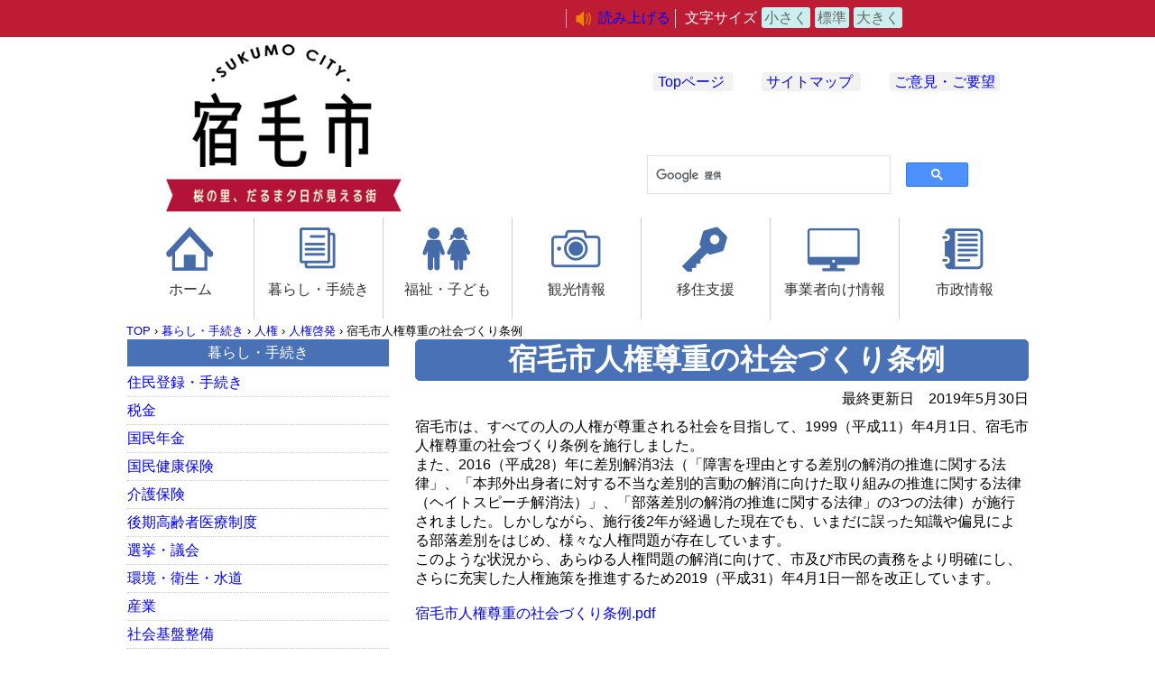

--- FILE ---
content_type: text/html
request_url: https://www.city.sukumo.kochi.jp/docs-19/jourei.html
body_size: 5833
content:
<!doctype html>
<html lang="ja">

<head>
<meta charset="UTF-8" />
<title>宿毛市人権尊重の社会づくり条例 -  宿毛市</title>
<link rel="stylesheet" media="all" href="/assets/cms/public.css" />
<script src="/assets/cms/compat.js"></script>
<script src="/assets/cms/public.js"></script>
<script>
//<![CDATA[

  SS.config = {"site_url":"/","kana_url":"/kana/","translate_url":"/translate/","theme":{"white":{"css_path":null,"name":"白","font_color":null,"background_color":null},"blue":{"css_path":null,"name":"青","font_color":"#FFFFFF","background_color":"#0066CC"},"black":{"css_path":"/css/black.css","name":"黒","font_color":null,"background_color":null}},"recommend":{"receiver_url":"https://www.city.sukumo.kochi.jp/.s1/recommend/history/receiver.json","params":{"path":"/docs-19/jourei.html","target_class":"Article::Page","target_id":14629}}};

//]]>
</script><meta name="keywords" content="記事（人権推進課）" />

<!-- Global site tag (gtag.js) - Google Analytics -->
<script async src="https://www.googletagmanager.com/gtag/js?id=UA-116661589-1"></script>
<script>
  window.dataLayer = window.dataLayer || [];
  function gtag(){dataLayer.push(arguments);}
  gtag('js', new Date());

  gtag('config', 'UA-116661589-1');
</script>
<meta http-equiv="Content-Type" content="text/html; charset=UTF-8">
<meta http-equiv="Content-Style-Type" content="text/css">
<meta name="viewport" content="width=device-width">
<!-- <link rel="stylesheet" href="/css/style.css" media="all" /> -->
<link rel="stylesheet" href="/css/stylesheet_all.css" type="text/css">
<link rel="stylesheet" href="/css/stylesheet_kurashi.css" type="text/css">
<link rel="stylesheet" href="/css/stylesheet_kiji.css" type="text/css">
<link rel="stylesheet" href="/css/tools.css" type="text/css">

<title>宿毛市公式サイト</title>
<script src="/js/top.js" type="text/javascript"></script>
<script src="/js/print.js"></script>
<script src="/js/common.js"></script>
<script type="text/javascript">
$(function(){
	$("dd.accordion:not(:first)").after().hide();
	$("dt.accordion").click(function(){
		$(this).next().slideToggle();
	});
	$("dd.accordion .close").click(function(){
		$(this).parent().slideToggle();
	});
});
</script>




</head>

<body id="body--docs-19-jourei" class="body--docs-19">
  <div class="box_header">
  <div class="box_header_01">
    <div id="tool">
      <nav>
        <div class="tools">
            <p id="ss-voice">読み上げる</p>
            <!--<p id="theme">背景色<span id="ss-theme"><a href="#" class="white">白</a><a href="#" class="blue">青</a><a href="#" class="black">黒</a></span></p>-->
            <p id="size">文字サイズ<span id="ss-small">小さく</span><span id="ss-medium">標準</span><span id="ss-large">大きく</span></p>
            <p id="google_translate_element"></p>
        </div>
        <script type="text/javascript">
          function googleTranslateElementInit() {
            new google.translate.TranslateElement({pageLanguage: 'ja', includedLanguages: 'en,ko,zh-CN,zh-TW', layout: google.translate.TranslateElement.InlineLayout.SIMPLE}, 'google_translate_element');
          }
        </script>
        <script type="text/javascript" src="//translate.google.com/translate_a/element.js?cb=googleTranslateElementInit"></script>
      </nav>
    </div>
  </div>
  <div style="clear : both;"></div>
</div>
  <div class="box_all">
    <div class="box_title">
    <div class="box_title_01"><a href="/kurashi.html"><img src="/img/top/sukumo_2018.png" width="280" height="200" alt="宿毛市" title="宿毛市"></a></div>
    <div class="box_title_02">
      <div class="box_top_meun01">
        <ul class="header_top">
          <li><a href="/index.html">Topページ</a>
          <li><a href="/sitemap/">サイトマップ</a>
          <li><a href="/docs-05/p0101240601.html">ご意見・ご要望</a>
        </ul>
      </div>
      <div class="box_search">
        <script>
          (function() {
            var cx = '015918821449264113782:volnpn7wc_s';
            var gcse = document.createElement('script');
            gcse.type = 'text/javascript';
            gcse.async = true;
            gcse.src = 'https://cse.google.com/cse.js?cx=' + cx;
            var s = document.getElementsByTagName('script')[0];
            s.parentNode.insertBefore(gcse, s);
          })();
        </script>
        <gcse:search></gcse:search>
      </div>
    </div>
    <div style="clear : both;"></div>
  </div>
    <div class="global-navi">
<ul>
  <li><a href="/kurashi.html" id="a_link01">ホーム</a></li>
  <li><a href="/01/" id="a_link02">暮らし・手続き</a></li>
  <li><a href="/02/" id="a_link03">福祉・子ども</a></li>
  <li><a href="/03/" id="a_link04">観光情報</a></li> 
  <li><a href="/docs-05/ijyu-top.html" id="a_link05">移住支援</a> </li>
  <li><a href="/05/" id="a_link06">事業者向け情報</a></li> 
  <li><a href="/06/" id="a_link07">市政情報</a> </li>
</ul>
</div>
    <!------ 記事 ---------->
    <!--PrintStart-->
    <div class="box_content">
      <div class="crumbs">
    <div class="crumb" itemscope itemtype="http://schema.org/BreadcrumbList">
      <span class="page" itemprop="itemListElement" itemscope itemtype="http://schema.org/ListItem"><span itemprop="name"><a itemprop="item" href="/">TOP</a></span><meta itemprop="position" content="1"></span><span class="separator">&rsaquo;</span><span class="page" itemprop="itemListElement" itemscope itemtype="http://schema.org/ListItem"><span itemprop="name"><a itemprop="item" href="/01/">暮らし・手続き</a></span><meta itemprop="position" content="2"></span><span class="separator">&rsaquo;</span><span class="page" itemprop="itemListElement" itemscope itemtype="http://schema.org/ListItem"><span itemprop="name"><a itemprop="item" href="/01/11/">人権</a></span><meta itemprop="position" content="3"></span><span class="separator">&rsaquo;</span><span class="page" itemprop="itemListElement" itemscope itemtype="http://schema.org/ListItem"><span itemprop="name"><a itemprop="item" href="/01/11/01/">人権啓発</a></span><meta itemprop="position" content="4"></span><span class="separator">&rsaquo;</span><span class="page" itemprop="itemListElement" itemscope itemtype="http://schema.org/ListItem"><span itemprop="name">宿毛市人権尊重の社会づくり条例</span><meta itemprop="position" content="5"></span>
    </div>
</div>

      <div class="box_saido02">
        <div id="main" class="page">
          <header><h1 class="headline">宿毛市人権尊重の社会づくり条例</h1></header>
          <div class="headline_30">最終更新日　<time datetime="2019-05-30">2019年5月30日</time></div>
          <div class="headline_31">
            <!-- layout_yield -->    
    
    
    
    
    
    
    
    
    
      
    <article class="body">
      <p>宿毛市は、すべての人の人権が尊重される社会を目指して、1999（平成11）年4月1日、宿毛市人権尊重の社会づくり条例を施行しました。</p>

<p>また、2016（平成28）年に差別解消3法（「障害を理由とする差別の解消の推進に関する法律」、「本邦外出身者に対する不当な差別的言動の解消に向けた取り組みの推進に関する法律（ヘイトスピーチ解消法）」、「部落差別の解消の推進に関する法律」の3つの法律）が施行されました。しかしながら、施行後2年が経過した現在でも、いまだに誤った知識や偏見による部落差別をはじめ、様々な人権問題が存在しています。</p>

<p>このような状況から、あらゆる人権問題の解消に向けて、市及び市民の責務をより明確にし、さらに充実した人権施策を推進するため2019（平成31）年4月1日一部を改正しています。</p>

<p>&nbsp;</p>

<p><a class="icon-pdf" href="/fs/1/4/8/6/6/_/jinkenjourei.pdf">宿毛市人権尊重の社会づくり条例.pdf</a></p>

<p>&nbsp;</p>

<p>&nbsp;</p>

<p>差別解消3法（「障害を理由とする差別の解消の推進に関する法律」、「本邦外出身者に対する不当な差別的言動の解消に向けた取り組みの推進に関する法律（ヘイトスピーチ解消法）」、「部落差別の解消の推進に関する法律」の3つの法律）については<a href="http://www.city.sukumo.kochi.jp/docs-19/sabetsukaisho.html"><strong style="color: red;">コチラ </strong></a></p>

<p>&nbsp;</p>

<p>&nbsp;</p>

<p>&nbsp;</p>
    </article>

    
    
    
    <section class="categories">
  <header><h2>カテゴリー</h2></header>
  <div class="nodes">
    <ul>
      <li><a href="/06/12/">各課一覧</a></li>
      <li><a href="/oshirase/11/">各課お知らせ</a></li>
      <li><a href="/oshirase/11/1119/">人権推進課</a></li>
      <li><a href="/01/11/">人権</a></li>
      <li><a href="/01/11/01/">人権啓発</a></li>
    </ul>
  </div>
</section>

    
    
    
    
    








    
    
    
    
    
    
    
    
    
    
    
    

<!-- /layout_yield -->
          </div>
        </div>
        <div class="headline_40">このページに関するお問い合わせ</div>
       <div class="headline_41">宿毛市　人権推進課<br>
      〒788-8686　高知県宿毛市希望ヶ丘1番地（本庁舎４階）<br>
      TEL:0880-62-1258　FAX:0880-62-1275 <br>
      E-mail:<a href="mailto:jinken@city.sukumo.lg.jp">jinken@city.sukumo.lg.jp</a></div>
        <!--PrintEnd-->
        <div class="box_print"><a onClick="PrintScript();">このページを印刷</a></div>  
        <div class="headline_50">このページに関するアンケート</div>
        <div class="headline_51">
          <script>
//<![CDATA[
$(function() {
Inquiry_Form.render();
});
//]]>
</script>

<script type="text/javascript">
$(function(){
    var path= location.pathname;
    document.getElementById("item_source_url").value = path;
});
</script>

<section id="feedback"><h2>この情報は役に立ちましたか？</h2>

<div class="inquiry">

  <form enctype="multipart/form-data" action="/feedback/create.html" accept-charset="UTF-8" method="post"><input name="utf8" type="hidden" value="&#x2713;" />
    <div class="inquiry-form">
      
        <div class="columns">
  <dl class="column">
    <dt>
    このページは見つけやすかったですか？
    </dt>
    <dd>
      
      <fieldset>
        <legend></legend>
            <input type="radio" name="item[15]" id="item_15_0" value="見つけやすかった" /><span>見つけやすかった</span>
            <label for="item_15_0"></label>
            <input type="radio" name="item[15]" id="item_15_1" value="見つけにくかった" /><span>見つけにくかった</span>
            <label for="item_15_1"></label>
            <input type="radio" name="item[15]" id="item_15_2" value="どちらとも言えない" /><span>どちらとも言えない</span>
            <label for="item_15_2"></label>
      </fieldset>
    </dd>
  </dl>
  <dl class="column">
    <dt>
    このページの内容はわかりやすかったですか？
    </dt>
    <dd>
      
        <fieldset>
          <legend></legend>          
            <input type="radio" name="item[16]" id="item_16_0" value="わかりやすかった" /><span>わかりやすかった</span>
            <label for="item_16_0"></label>
            <input type="radio" name="item[16]" id="item_16_1" value="わかりにくかった" /><span>わかりにくかった</span>
            <label for="item_16_1"></label>
            <input type="radio" name="item[16]" id="item_16_2" value="どちらとも言えない" /><span>どちらとも言えない</span>
            <label for="item_16_2"></label>
      </fieldset>
    </dd>
  </dl>
  <dl class="column">
    <dt>
    このページの内容は参考になりましたか？
    </dt>
    <dd>
      
        <fieldset>
          <legend></legend>
            <input type="radio" name="item[17]" id="item_17_0" value="参考になった" /><span>参考になった</span>
            <label for="item_17_0"></label>
            <input type="radio" name="item[17]" id="item_17_1" value="参考にならなかった" /><span>参考にならなかった</span>
            <label for="item_17_1"></label>
            <input type="radio" name="item[17]" id="item_17_2" value="どちらとも言えない" /><span>どちらとも言えない</span>
            <label for="item_17_2"></label>
      </fieldset>
    </dd>
  </dl>
</div>

      <input type="hidden" name="item[source_url]" id="item_source_url" />
      <footer class="send">
        <input type="submit" name="submit" value="送信する" />
      </footer>
    </div>
</form></div>

</section>
        </div>
      </div>
      <!---- 左サイド ----------------------------->
      <div class="box_saido01">
        <!------ メニューリスト -------------------------------------->
        <div class="menu_kurashi">
          <dl class="menu">
  <dt class="accordion">暮らし・手続き</dt>
  <dd class="accordion">
    <ul>
      <li><a href="/01/01/">住民登録・手続き</a>
      <li><a href="/01/02/">税金</a>
<!-- 2023/04/20 del start      
      <li><a href="/01/03/">社会保障制度</a>
2023/04/20 del end　!-->
<!-- 2023/04/20 add start　!-->      
      <li><a href="/01/03/01/">国民年金</a>
      <li><a href="/01/03/02/">国民健康保険</a>
      <li><a href="/01/03/03/">介護保険</a>
      <li><a href="/01/03/04/">後期高齢者医療制度</a>
<!-- 2023/04/20 add end　!-->
      <li><a href="/01/04/">選挙・議会</a>
      <li><a href="/01/05/">環境・衛生・水道</a>
      <li><a href="/01/06/">産業</a>
      <li><a href="/01/07/">社会基盤整備</a>
      <li><a href="/01/08/">学習・文化・スポーツ</a>
      <li><a href="/01/09/">防災情報</a>
      <li><a href="/01/10/">地域公共交通</a>
      <li><a href="/01/11/">人権</a>
      <li><a href="/01/20/">その他</a>
    </ul>
  </dd>
</dl>
          <dl class="menu">
  <dt class="accordion">ライフメニュー</dt>
  <dd class="accordion">
    <ul>
      <li><a href="/07/01/">妊娠・出産</a>
      <li><a href="/07/02/">子育て</a>
      <li><a href="/07/03/">入園・入学</a>
      <li><a href="/07/04/">結婚・離婚</a>
      <li><a href="/07/05/">引越し・住まい</a>
      <li><a href="/07/06/">就職・退職</a>
      <li><a href="/07/07/">高齢・介護</a>
      <li><a href="/07/08/">お悔み</a>
    </ul>
  </dd>
</dl>
          <dl class="menu">
  <dt class="accordion">各課一覧</dt>
  <dd class="accordion">
    <ul>
      <li><a href="/06/12/">各課一覧</a></li>
      <li class="li_meu01">本庁舎1階</li>
      <li><a href="/docs-08/p06120801.html">市民課</a></li>
      <li><a href="/docs-35/p06123501.html">長寿政策課</a></li>
      <li><a href="/docs-34/p06123401.html">健康推進課</a></li>
      <li><a href="/docs-15/p06121501.html">会計課</a></li>
      <li><a href="/docs-10/p06121001.html">税務課</a></li>
      <li><a href="/docs-12/p06121201.html">福祉事務所</a></li>
      <li class="li_meu01">本庁舎2階</li>
      <li><a href="/docs-18/p1801.html">商工観光課</a></li>
      <li><a href="/docs-07/p0701.html">産業振興課</a></li>
      <li><a href="/docs-21/p010619.html">農業委員会</a></li>
      <li><a href="/docs-14/p1401.html">生涯学習課</a></li>
      <li><a href="/docs-23/p01080603.html">学校教育課</a></li>
      <li><a href=" https://sites.google.com/g.kochinet.ed.jp/sukumo-sed" target="_blank">教育研究所</a></li>
      <li><a href="/docs-09/p010507.html">水道課</a></li>
      <li><a href="/docs-33/p06123301.html">土木課</a></li>
      <li><a href="/docs-13/p06121301.html">都市建設課</a></li>
      <li><a href="/docs-04/p010506.html">環境課</a></li>
      <li class="li_meu01">本庁舎3階</li>
      <li><a href="/docs-11/p06121101.html">総務課</a></li>
      <li><a href="/docs-30/p06123001.html">危機管理課</a></li>
      <li><a href="/docs-05/p06120501.html">企画課</a></li>
      <li class="li_meu01">本庁舎4階</li>
      <li><a href="/01/04/02/">議会事務局</a></li>
      <li><a href="/docs-19/p06121901.html">人権推進課</a></li>
      <li><a href="/docs-02/p06120201.html">選挙管理委員会</a></li>
      <li><a href="/docs-37/p6.html">監査委員事務局</a></li>

      <li class="li_meu01">宿毛文教センター
      <li><a href="/docs-24/p010803.html">中央公民館</a></li>
      <li><a href="/docs-25/p010805.html">坂本図書館</a></li>
      <li><a href="/docs-26/p010804.html">宿毛歴史館</a></li>
      <li><a href="/docs-36/p06123601.html">青少年育成センター</a></li>
      <li class="li_meu01">各支所</li>
      <li><a href="/docs-11/p0614.html">中央支所</a></li>
      <li><a href="/docs-11/p0614.html">小筑紫支所</a></li>
      <li><a href="/docs-11/p0614.html">東部支所</a></li>
      <li><a href="/docs-11/p0614.html">沖の島支所</a></li>
      <li class="li_meu01">出先機関</li>
      <li><a href="/docs-28/p0108060101.html">学校給食センター</a></li>

      <li class="li_meu01">隣保館・児童館
      <li><a href="/docs-19/p06121901.html">正和隣保館・児童館</a></li>
      <li><a href="/docs-19/p06121901.html">貝礎隣保館・児童館</a></li>
      <li><a href="/docs-19/p06121901.html">手代岡隣保館・児童館</a></li>
      <li class="li_meu01">各施設</li>
      <li><a href="/docs-14/p010801.html">総合運動公園</a></li>
      <li><a href="/docs-14/p0108060301.html">宿毛市野球場</a></li>
      <li><a href="/docs-14/p0108060304.html">和田体育館</a></li>
      <li><a href="/docs-14/p0108060305.html">平田公園</a></li>
      <li><a href="/docs-14/p0108060306.html">東部運動場</a></li>
      <li><a href="/docs-14/p0108060307.html">宿毛市立運動場武道館</a></li>
      <li><a href="/docs-14/p0108060309.html">高砂グラウンド</a></li>
      <li><a href="/docs-14/p0108060308.html">学校体育館</a></li>
      <li><a href="/docs-22/1816.html">宿毛市防災センター</a></li>
      <li><a href="/docs-18/6862.html">すくも８４マリンターミナル</a></li>

      <li class="li_meu01">関連機関</li>
      <li><a href="/docs-22/p01090501.html">幡多西部消防組合</a></li>
      <li><a href="/docs-29/p01050201.html">幡西衛生処理センター</a></li>
      <li><a href="/docs-04/p010508.html">清掃公社</a></li>
      <li class="li_meu02">千寿園</li>
    </ul>
  </dd>
</dl>
        </div>
      </div>
    </div>
  </div>
  <div style="clear : both;"></div>
  <!------ フッター  ----------->
  <p id="pageTop"><a href="#">↑Top</a></p>
<div class="box_footer">
  <div class="box_footer_01">
    <div class="box_footer_02"><img src="/img/top/f020.png" width="200" height="120" alt="宿毛市" title="宿毛市"></div>
    <div class="box_footer_03">〒788-8686　高知県宿毛市希望ヶ丘1番地　<br>
    TEL(0880)62-1111　FAX(0880)62-1274 <br>
    開庁　8時30分　閉庁　17時15分（土日祝日を除く）<br>
    Copyright (C) 2018 Sukumo City All Rights Reserved.></div>
    <div class="box_footer_04"><img src="/img/top/f011.png" width="250" height="120" alt="宿毛市地図" title="宿毛市地図"></div>
  </div>
</div>
<script type="text/javascript" src="/_Incapsula_Resource?SWJIYLWA=719d34d31c8e3a6e6fffd425f7e032f3&ns=1&cb=1412010567" async></script></body>

</html>


--- FILE ---
content_type: text/css
request_url: https://www.city.sukumo.kochi.jp/css/stylesheet_all.css
body_size: 3800
content:
@charset "UTF-8";
/* IEのみ適用するCSS */
@media all and (-ms-high-contrast:none) {
     html { overflow: hidden }
     html { height: 100% }
     body { overflow: auto }
     body { height: 100% }
}
/* 全てに適用するCSS */
body{
     margin-top: 0px;
     margin-right: auto;
     margin-bottom: 0px;
     margin-left: auto;
     padding-top: 0px;
     padding-right: 0px;
     padding-bottom: 0px;
     padding-left: 0px;
     text-align: center;
     font-family: "ヒラギノ角ゴ Pro W3",メイリオ,Osaka,Arial,Verdana
,"ＭＳ Ｐゴシック",sans-serif;
width: 100%;
}

/* 画像の最大幅を指定する */
img{
	max-width: 100%;
	height: auto;
	/*width :auto;*/
border:0;
}





a:link{
     color: #0000ff;
     text-decoration: none;
}
a:visited{
	color: #000080;
}
a:hover{
	color: #ff0000;
}
a:active{
	color: #ff8000;
}


*{
	margin:0;
	padding:0;
}

/*アコーディオンメニューの文字色*/
.accordion dt {
  color: #FFFFFF;
}

/* ウィンドウ幅が376px以上の場合に適用するCSS */
@media print,screen and ( min-width:376px )
{

#slideshow{
	position: relative;
	width: 1000px;/* ボックスの横幅 */
	height: 300px;/* ボックスの高さ */
	padding-bottom: 10px;
	border-bottom-color: #000000;
	text-align: center;
}

#slideshow p{
	position: absolute;
	top: 0px;
	left: 0px;
	z-index: 8;
	opacity: 0.0;
	margin-top: 0px;
	margin-right: 0px;
	margin-bottom: 0px;
	margin-left: 0px;
	background-color: white;/* ボックスの背景色(必須) */
	height: 300px;/* ボックスの高さ */
	text-align: center;
}

#slideshow p.active{
   z-index: 10;
   opacity: 1.0;
}

#slideshow p.last-active{
   z-index: 9;
}

#slideshow p img{
   width:  1000px; /* 画像の横幅 */
   height: 300px; /* 画像の高さ */
   display: block;
   border: 0;
   margin-bottom: 10px; /* 画像下部の余白 */
}

#menu a link{
     color: #ffffff;
     text-decoration: underline;
}

#menu a visited{
     color: #ffffff;
}

#menu a hover{
     color: #ffffff;
}

#menu a active{
     color: #ffffff;
}




/* ヘッター部分 */
.box_header{
     width: 100%;
     min-width:1000px;
     background-color: #be1c34;
     color: #ffffff;
     padding-top: 5px;
     padding-bottom: 5px;
     border-top-color: #000000;
     border-bottom-color: #000000;
}

.box_header_01{
     border-top-color: #000000;
     border-bottom-color: #000000;
     width: 1000px;
     margin-top: auto;
     margin-right: auto;
     margin-bottom: auto;
     margin-left: auto;
     text-align: right;
     border-right-color: #000000;
}

.box_header_02{
     float: left;
     border-color: yellow;
     width: 450px;/** 横幅450 **/
     text-align: right;

}

.box_header_03{
     float: left;
     border-color: yellow;
     width: 250px;/** 横幅250 **/
     text-align: center;
}

.box_header_04{
     float: left;
     border-color: yellow;
     width: 300px;/** 横幅40% **/
     text-align: center;
}




/* コンテンツ部分全体 */
.box_all{
     width: 1000px;
     margin-top: 0px;
     margin-right: auto;
     margin-bottom: 0px;
     margin-left: auto;
}


/* ---- タイトル ------*/
.box_title{
     width: 1000px;
     height: 200px;
}

.box_title_01{
     text-align: center;
     width: 350px;
     height: 200px;
     float: left;
}

.box_title_02{
     text-align: right;
     width: 650px;
     height: 200px;
     float: left;
}


/* トップメニュー部分 */
.box_top_meun01{
     margin-top: 40px;
     border-top-color: #000000;
     margin-left: 30%;
     border-left-color: #000000;
     width: 70%;
}

ul.header li{
	display: inline;
margin-right: 10px;
}

ul.header_top li{
     display: inline;
     margin-right: 2em;
     border-color: green;
     padding-bottom: 2px;
     border-width: 0px;
     border-style: solid;
     -moz-border-radius: 3px;/* 古いFirefox用 */
     -webkit-border-radius: 3px;/* 古いSafari,Chrome用 */
     border-radius: 3px;/* CSS3の書き方 */
       /* 枠線の装飾 */
     background-color: #f2f2f2;/* 背景色 */
     padding-top: 2px;
     padding-left: 5px;
     padding-right: 5px;
}

/* サイト内検索部分 */
	.box_search{
	
     /*background-color: #eeeeee;*/
     background-color: transparent;
	
     text-align: center;
	
     padding-top: 13px;
	
     padding-bottom: 13px;
	
     border-color: #000000;
	
     width: 60%;
	
     margin-top: 40px;
	
     margin-left: 30%;
	
     padding-left: 15px;
	
     padding-right: 15px;
	
     border-radius: 3px;/* 角丸の指定 */
	
}

/*  総合メニュー */
#a_link01{
     background-image: url(../img/kurashi/p001.png);
     height: 30px;
     padding-top: 70px;
     background-repeat: no-repeat;
     background-position: 40px 10px;
}

#a_link02{
     background-image: url(../img/kurashi/p002.png);
     height: 30px;
     padding-top: 70px;
     background-repeat: no-repeat;
     background-position:40px 10px;
}

#a_link03{
     background-image: url(../img/kurashi/p003.png);
     height: 30px;
     padding-top: 70px;
     background-repeat: no-repeat;
     background-position:40px 10px;
}

#a_link04{
       background-image: url(../img/kurashi/p004.png);
	height: 30px;
	padding-top: 70px;
	background-repeat: no-repeat;
       background-position:40px 10px;
}

#a_link05{
       background-image: url(../img/kurashi/p005.png);
	height: 30px;
	padding-top: 70px;
	background-repeat: no-repeat;
       background-position:40px 10px;
}

#a_link06{
      background-image: url(../img/kurashi/p006.png);
	height: 30px;
	padding-top: 70px;
	background-repeat: no-repeat;
       background-position:40px 10px;
}

#a_link07{
       background-image: url(../img/kurashi/p007.png);
	height: 30px;
	padding-top: 70px;
	background-repeat: no-repeat;
       background-position:40px 10px;
}

#a_link01:hover{
	background-image : url(../img/kurashi/p001b.png);
	height: 30px;
	padding-top: 70px;
	background-repeat: no-repeat;
       background-position:40px 10px;
}


#a_link02:hover{
	background-image : url(../img/kurashi/p002b.png);
	height: 30px;
	padding-top: 70px;
	background-repeat: no-repeat;
       background-position:40px 10px;
}


#a_link03:hover{
	background-image : url(../img/kurashi/p003b.png);
	height: 30px;
	padding-top: 70px;
	background-repeat: no-repeat;
       background-position:40px 10px;
}

#a_link04:hover{
	background-image : url(../img/kurashi/p004b.png);
	height: 30px;
	padding-top: 70px;
	background-repeat: no-repeat;
       background-position:40px 10px;
}


#a_link05:hover{
	background-image : url(../img/kurashi/p005b.png);
	height: 30px;
	padding-top: 70px;
	background-repeat: no-repeat;
       background-position:40px 10px;
}

#a_link06:hover{
	background-image : url(../img/kurashi/p006b.png);
	height: 30px;
	padding-top: 70px;
	background-repeat: no-repeat;
       background-position:40px 10px;
}

#a_link07:hover{
	background-image : url(../img/kurashi/p007b.png);
	height: 30px;
	padding-top: 70px;
	background-repeat: no-repeat;
       background-position:40px 10px;
}





/* 総合メニュー  */

div.global-navi{
     margin-bottom: 5px;
     border-bottom-color: #000000;
}

div.global-navi ul{
    background: #FFFFFF;
    border: 0px solid #ccc;
    text-align: center;
    width: 1000px;
    display: table;
    table-layout: fixed;
}
 
div.global-navi ul li{
    border-right: 1px solid #ccc;
    display: table-cell;
}
 
div.global-navi ul li:last-child{
    border-right: none;
}
 
div.global-navi ul li a{
    color: #333;
    text-decoration: none;
    padding: 12px 0;
    display: block;
}
 
div.global-navi a:hover{
     background-color: #f5f5f5;
     background-image: none;
     background-repeat: repeat;
     background-attachment: scroll;
     background-position: 0% 0%;
}







/* --- ナビメニュー --- */
	.box_nav{
	
     width: 100%;
	
	
}

.table-ul{
     display: table;
     table-layout: fixed;
     text-align: center;
     width: 100%;
	
}

.table-ul li{
     border-right-width: 1px;
     border-right-style: solid;
     border-color: #000000 #cccccc #000000 #000000;
     display: table-cell;
     vertical-align: middle;
     background-image: url();
     padding-top: 60px;
}

.table-ul li:last-child {
  border-right: 0;
}

.table-ul li a{
     display: block;
     text-decoration: none;
     padding-right: 0px;
     padding-bottom: 0px;
     padding-left: 0px;
     border-top-color: #000000;
}



/* トップ画像スライド部分 */
.box_slide{
     width: 100%;
     text-align: center;
     height: 300px;
     background-color: #000000;
     border-bottom-color: #000000;
     color: #ffffff;
     border-top-color: #000000;
     margin-bottom: 10px;
}


/* コンテンツ全体 */
.box_content{
     /*background-color: yellow;*/
     width: 1000px;
     margin-bottom: 10px;
     border-bottom-color: #000000;
}

/* コンテンツ部分(サイド　左) */
.box_saido01{
     width: 300px;
     float: left;
}

.box_saido02{
     width: 680px;
     float: right;
     border-left-color: #000000;
     margin-left: 20px;
     border-top-color: #000000;
}


/* このページを印刷 */
.box_print{
    background-color: #f3f3f3;
    padding-top: 5px;
    padding-left: 5px;
    padding-right: 5px;
    padding-bottom: 5px;
    margin-left: 30%;
    margin-right: 30%;
    margin-bottom: 20px;
    border-left-color: #000000;
    border-right-color: #000000;
    border-bottom-color: #000000;
}


/* フッター部分　*/
.box_footer{
     color: #ffffff;
     background-color: #be1c34;
     padding-top: 10px;
     padding-bottom: 10px;
     border-top-color: #000000;
     border-bottom-color: #000000;
     width: 100%;
     min-width:1000px;
}

.box_footer_01{
     border-top-color: #000000;
     border-bottom-color: #000000;
     width: 1000px;
     margin-top: auto;
     margin-right: auto;
     margin-bottom: auto;
     margin-left: auto;
     text-align: center;
     border-right-color: #000000;
     height: 150px;
}

.box_footer_02{
     width: 25%;
     height: 150px;
     float: left;
}

.box_footer_03{
     width: 50%;
     height: 100px;
     float: left;
     text-align: inherit;
     margin-top: 20px;
     border-top-color: #000000;
     border-left-color: #000000;
}

.box_footer_04{
     width: 25%;
     height: 150px;
     float: left;
}


/* ページトップに戻る */
.top01 {
     position: fixed;
     bottom: 10px;
     right: 10px;
     border-width: 1px;
     border-style: solid;
     border-color: #cccccc;
     padding-top: 5pt;
     padding-right: 5pt;
     padding-bottom: 5pt;
     padding-left: 5pt;
     background-color: #cccccc;filter:alpha(opacity=85);
     color: #ffffff;
     border-radius: 2px;/* 角丸の指定 */
     z-index:99;
}

/* ページトップに戻る */
#pageTop {
      position: fixed;
      bottom: 10px;
      right: 10px;
     z-index: 999;
    }
    

#pageTop a {
     display: block;
     padding-top: 10px;
     padding-right: 10px;
     padding-bottom: 0px;
     padding-left: 8px;
     border-radius: 20px;
     width: 50px;
     height: 50px;
     background-color: #4972b6;
     color: #ffffff;
     font-weight: bold;
     text-decoration: none;
     text-align: center;
     border-top-color: #000000;
     border-right-color: #000000;
}


    #pageTop a:hover {
      text-decoration: none;
      opacity: 0.7;
    }

/*パンくず文字サイズ設定*/
.crumbs {
    font-size: small;
}
  

}
/* ウィンドウ幅が0〜375pxの場合に適用するCSS */
@media screen and ( max-width:375px )
{
#a01{
     font-size: 0ex;
}

#a01 li{
     font-size: 0%;
}

#slideshow{
	position: relative;
	width: 375;/* ボックスの横幅 */
	height: 300;/* ボックスの高さ */
	padding-bottom: 10px;
	border-bottom-color: #000000;
	text-align: center;
}

#slideshow p{
	position: absolute;
	top: 0px;
	left: 0px;
	z-index: 8;
	opacity: 0.0;
	margin-top: 0px;
	margin-right: 0px;
	margin-bottom: 0px;
	margin-left: 0px;
	background-color: white;/* ボックスの背景色(必須) */
	height: 300;/* ボックスの高さ */
	text-align: center;
}

#slideshow p.active{
   z-index: 10;
   opacity: 1.0;
}

#slideshow p.last-active{
   z-index: 9;
}

#slideshow p img{
   width:  375; /* 画像の横幅 */
   height: 300; /* 画像の高さ */
   display: block;
   border: 0;
   margin-bottom: 10px; /* 画像下部の余白 */
}



/* コンテンツ部分全体 */
.box_all{
    width: 100%;
    margin-top: 0px;
    margin-right: auto;
    margin-bottom: 0px;
    margin-left: auto;

}

/* ヘッター部分 */
.box_header{
     width: 100%;
     background-color: #be1c34;
     color: #ffffff;
     padding-top: 3px;
     padding-bottom: 3px;
     border-top-color: #000000;
     border-bottom-color: #000000;
}

.box_header_01{
	border-top-color: #000000;
	border-bottom-color: #000000;
	width: 100%;
	margin-top: auto;
	margin-right: auto;
	margin-bottom: auto;
	margin-left: auto;
	text-align: right;
	border-right-color: #000000;
}

	.box_header_02{
	
     font-size: 0%;
	
}

.box_header_03{
     font-size: 0%;
}

.box_header_04{

}

/* サイト内検索部分 */
.box_search{
     background-color: #f2f2f2;
     text-align: center;
     padding-top: 10px;
     padding-bottom: 10px;
     border-color: #000000;
     width: 95%;
     margin-top: 10px;
     padding-left: 10px;
     padding-right: 10px;
     border-radius: 3px;/* 角丸の指定 */
     margin-bottom: 10px;
}


/* 総合メニュー  */
div.global-navi{
     margin-bottom: 5px;
     border-bottom-color: #000000;
}

div.global-navi ul li a{
    color: #333333;
    text-decoration: none;
    padding-top: 5px;
    padding-right: 0px;
    padding-bottom: 5px;
    padding-left: 10px;
    display: block;
    text-align: left;
    border-left-width: 5px;
    border-left-style: solid;
    border-color: #000000 #000000 #cccccc #ff8000;
    margin-bottom: 5px;
    border-bottom-width: 1px;
    border-bottom-style: dotted;
}
 
div.global-navi a:hover{
     background-color: #f5f5f5;
     background-image: none;
     background-repeat: repeat;
     background-attachment: scroll;
     background-position: 0% 0%;
}


	ul.header_top li{
     display: inline;
     margin-right: 0.5em;
     border-top-color: #000000;
     padding-bottom: 2px;
     border-bottom-width: 1px;
     border-bottom-style: dotted;
     border-bottom-color: #cccccc;
}




.box_slide{
     height: 100px;

}




/* --- ナビメニュー --- */
.box_nav{
     width: 100%;
}

.table-ul{
	  list-style: none;
         overflow: hidden;
}

	.table-ul li{
	
     width: 130px;
	
     text-align: left;background-color: #;
	
     float: left;
	
	
     margin-right: 2px;
	
     border-left-width: 5px;
	
     border-left-style: solid;
	
     border-top-color: #000000;
	
     border-left-color: #ff8000;
	
     border-bottom-color: #000000;
	
     margin-bottom: 5px;
	
     padding-left: 10px;
	
}








	








/* フッター部分　*/
.box_footer{
     color: #ffffff;
     background-color: #be1c34;
     padding-top: 10px;
     padding-bottom: 10px;
     border-top-color: #000000;
     border-bottom-color: #000000;
     width: 100%;

}

.box_footer_01{
}

	.box_footer_02{
	
	
     color: #ffffff;
	
     text-align: center;
	
}

	.box_footer_03{
	
     font-size: 95%;
	
     color: #ffffff;
	
     text-align: center;
	
}

.box_footer_04{

}

/* ページトップに戻る */
.top01 {
     position: fixed;
     bottom: 10px;
     right: 5px;
     border-width: 1px;
     border-style: solid;
     border-color: #cccccc;
     padding-top: 10pt;
     padding-right: 10pt;
     padding-bottom: 10pt;
     padding-left: 10pt;
     background-color: #cccccc;filter:alpha(opacity=85);
     color: #ffffff;
     border-radius: 2px;/* 角丸の指定 */
     z-index:99;
	
}

/* ページトップに戻る */
    #pageTop {
      position: fixed;
      bottom: 10px;
      right: 10px;
    }
    

#pageTop a {
     display: block;
     z-index: 999;
     padding-top: 10px;
     padding-right: 10px;
     padding-bottom: 0px;
     padding-left: 8px;
     border-radius: 20px;
     width: 50px;
     height: 50px;
     background-color: #4972b6;
     color: #ffffff;
     font-weight: bold;
     text-decoration: none;
     text-align: center;
     border-top-color: #000000;
     border-right-color: #000000;
}

/* ページトップに戻る */
    #pageTop a:hover {
      text-decoration: none;
      opacity: 0.7;
    }
  
}

--- FILE ---
content_type: text/css
request_url: https://www.city.sukumo.kochi.jp/css/stylesheet_kurashi.css
body_size: 2946
content:
@charset "UTF-8";
/* 全てに適用するCSS */





/* ウィンドウ幅が376px以上の場合に適用するCSS */
@media print,screen and ( min-width:376px )
{

/* ナビ*/
.topicpath{
     text-align: left;
     border-top-width: 1px;
     border-top-style: dotted;
     border-top-color: #cccccc;
     border-left-color: #000000;
}

.topicpath ol li {
        /* liを横並び＆ブレットを消す */
        display: inline;
        list-style-type: none;
}

.topicpath ol li:before {
        /* liの前に記号追加 */
        content: " > ";
}

.topicpath ol li:first-child:before {
        /* 最初のliだけcontentを消す */
        content:"";
}

/*  見出し部分 */
.headline{
     border-width: 1px;
     border-style: solid;
     border-color: #4972b6;/* 枠線を引く */
     border-radius: 5px;/* 角丸の指定 */
     background-color: #4972b6;
     text-align: center;
     padding-left: 10px;
     font-weight: bold;
     color: #ffffff;
     font-size: 2em;
     margin-top: 0px;
     margin-bottom: 10px;
}

/* お知らせ */
	.headline_01{
	
     border-top-left-radius: 5px;/* 左上 */
	
     border-top-right-radius: 5px;/* 右上 */
	
     border-width: 1px;
	
     border-style: solid;
	
     border-color: #4972b6;/* 枠線の装飾 */
	
     background-color: #4972b6;/* 背景色 */
	
     text-align: left;
	
     padding-left: 10px;
	
     width: 200px;
	
     color: #ffffff;
	
     font-weight: bold;
	
     margin-top: 10px;
	
}

	.headline_02{
	
     padding-top: 5px;
	
     padding-left: 5px;
	
     padding-right: 5px;
	
     padding-bottom: 5px;
	
     border-width: 1px 0px 0px;
	
     border-style: solid;
	
     border-color: #cccccc;
	
     text-align: left;
	
     margin-bottom: 20px;
	
}

	.headline_03{
	
     border-bottom-width: 1px;
	
     border-bottom-style: dotted;
	
     border-bottom-color: #000000;
	
     border-top-color: #000000;
	
     padding-top: 5px;
	
     padding-bottom: 5px;
	
}


/*
.headline_10{
     text-align: left;
     margin-bottom: 30px;
     border-left-width: 5px;
     border-bottom-width: 2px;
     border-left-style: solid;
     border-bottom-style: solid;
     border-left-color: #4972b6;
     border-bottom-color: #cccccc;
     padding-left: 15px;
     border-top-color: #000000;
}
*/

.headline_10 h2 {
     font-size: 1em;
     padding-bottom: 5px;
     border-bottom-color: #4972b6;
     border-bottom-width: 1px;
     border-bottom-style: solid;
     border-top-color: #000000;
     font-weight: bold;
}

.headline_10 p {
     margin-top: 0px;
}

.headline_10 article {
     text-align: left;
     margin-bottom: 30px;
     border-left-width: 5px;
     border-bottom-width: 2px;
     border-left-style: solid;
     border-bottom-style: solid;
     border-left-color: #4972b6;
     border-bottom-color: #cccccc;
     padding-left: 15px;
     border-top-color: #000000;
}

.headline_11{
     padding-bottom: 5px;
     border-bottom-color: #4972b6;
     border-bottom-width: 1px;
     border-bottom-style: solid;
     border-top-color: #000000;
     font-weight: bold;
}

/*
.headline_20{
     display: inline-block;
     width: 310px;
     padding-left: 10px;
     border-left-width: 5px;
     border-bottom-width: 2px;
     border-left-style: solid;
     border-bottom-style: solid;
     border-color: #000000 #000000 #cccccc #ff8040;
     margin-right: 10px;
     margin-bottom: 30px;
     text-align: left;
     padding-bottom: 10px;
     padding-top: 10px;
}
*/

.headline_20{
     text-align: left;  
}

.headline_20 h2 {
     font-size: 1em;
}

.headline_20 article {
     display: inline-block;
     width: 310px;
     padding-left: 10px;
     border-left-width: 5px;
     border-bottom-width: 2px;
     border-left-style: solid;
     border-bottom-style: solid;
     border-color: #000000 #000000 #cccccc #ff8040;
     margin-right: 10px;
     margin-bottom: 30px;
     text-align: left;
     padding-bottom: 10px;
     padding-top: 10px;
}

.headline_21{
     display: inline-block;
     width: 310px;
     padding-left: 10px;
     border-left-width: 5px;
     border-bottom-width: 2px;
     border-left-style: solid;
     border-bottom-style: solid;
     border-color: #000000 #000000 #cccccc #4972b6;
     margin-right: 10px;
     margin-bottom: 30px;
     text-align: left;
     padding-bottom: 10px;
     padding-top: 10px;

}

.headline_22{
     padding-top: 5px;
     padding-left: 10px;
     padding-bottom: 5px;
     margin-bottom: 20px;
     border-left-width: 5px;
     border-left-style: solid;
     border-top-color: #000000;
     border-left-color: #ff8040;
     border-bottom-color: #cccccc;
     text-align: left;
     border-bottom-width: 2px;
     border-bottom-style: solid;
}

.headline_23{
     display: inline-block;
     width: 310px;
     padding-left: 10px;
     border-left-width: 5px;
     border-bottom-width: 2px;
     border-left-style: solid;
     border-bottom-style: solid;
     border-color: #000000 #000000 #cccccc #cccccc;
     margin-right: 10px;
     margin-bottom: 30px;
     text-align: left;
     padding-bottom: 10px;
     padding-top: 10px;
}

.headline_LV3 article {
     padding-left: 10px;
     border-left-width: 5px;
     border-bottom-width: 2px;
     border-left-style: solid;
     border-bottom-style: solid;
     border-color: #000000 #000000 #cccccc #ff8040;
     margin-right: 10px;
     margin-bottom: 30px;
     text-align: left;
     padding-bottom: 10px;
     padding-top: 10px;
}

.headline_LV3 time {
     display: none;
}

.headline_LV3 h2 {
     font-size: 1em;
}

.headline_30{
     text-align: right;
     margin-bottom: 10px;
     border-bottom-color: #000000;
}

.headline_31{
     text-align: left;
     margin-bottom: 30px;
     border-bottom-color: #000000;
     border-top-color: #000000;
}

.headline_32{
     text-align: right;
     margin-bottom: 30px;
     border-bottom-color: #000000;
}

.headline_40{
     text-align: center;
     padding-top: 5px;
     padding-left: 5px;
     padding-right: 5px;
     padding-bottom: 5px;
     border-width: 1px 1px 0px;
     border-style: solid;
     border-color: #4972b6 #4972b6 #cccccc;
     color: #ffffff;
     background-color: #4972b6;
}

.headline_41{
     text-align: center;
     padding-top: 5px;
     padding-left: 5px;
     padding-right: 5px;
     padding-bottom: 5px;
     border-width: 1px;
     border-style: solid;
     border-color: #cccccc;
     margin-bottom: 30px;
}


.headline_50{
     text-align: center;
     padding-top: 5px;
     padding-left: 5px;
     padding-right: 5px;
     padding-bottom: 5px;
     border-width: 1px;
     border-style: solid;
     border-color: #cccccc;
     background-color: #cccccc;
}

.headline_51{
     text-align: left;
     padding-top: 5px;
     padding-left: 5px;
     padding-right: 5px;
     padding-bottom: 5px;
     border-width: 1px;
     border-style: solid;
     border-color: #cccccc;
     margin-bottom: 30px;
}

.headline_52{
     text-align: center;
}

.headline_60 article {
     padding-left: 10px;
     border-left-width: 5px;
     border-bottom-width: 2px;
     border-left-style: solid;
     border-bottom-style: solid;
     border-color: #000000 #000000 #cccccc #ff8040;
     margin-right: 10px;
     margin-bottom: 10px;
     text-align: left;
     padding-bottom: 10px;
     padding-top: 10px;
}

.headline_60 h2 {
     font-size: 1em;
}

/* ライフイベント */
.headline_100{
display:-webkit-box;
display:-moz-box;
display:-ms-box;
display:-webkit-flexbox;
display:-moz-flexbox;
display:-ms-flexbox;
display:-webkit-flex;
display:-moz-flex;
display:-ms-flex;
display:flex;
-webkit-box-lines:multiple;
-moz-box-lines:multiple;
-webkit-flex-wrap:wrap;
-moz-flex-wrap:wrap;
-ms-flex-wrap:wrap;
flex-wrap:wrap;

}

.headline_101{
     width: 300px;
     border-color: #000000 #000000 #cccccc #4972b6;
     margin-right: 10px;
     margin-bottom: 20px;
     text-align: left;
     padding-left: 10px;
     border-left-width: 5px;
     border-bottom-width: 2px;
     border-left-style: solid;
     border-bottom-style: solid;
     margin-top: 20px;
}

.headline_101a{
     width: 300px;
     border-color: #000000 #000000 #cccccc #ff8040;
     margin-right: 20px;
     margin-bottom: 20px;
     text-align: left;
     padding-left: 10px;
     border-left-width: 5px;
     border-bottom-width: 2px;
     border-left-style: solid;
     border-bottom-style: solid;
     margin-top: 20px;
}


.headline_102{
     border-top-width: 1px;
     border-top-style: dotted;
     border-top-color: #cccccc;
}

.headline_103{
     border-top-width: 1px;
     border-top-style: dotted;
     border-top-color: #cccccc;
}



/* 暮らし手続きサイドメニュー */



.menu_kurashi{
	width: 298px;
	margin: 0 auto;
	padding: 0;
}


dl.menu{
     color: #ffffff;
     text-align: center;background:#4972b6---;
}

dt.accordion{
     width: 290px;
     height: 30px;
     line-height: 30px;color:#FFF--;
     background-color: #4972b6;
     background-image: none;
     background-repeat: repeat;
     background-attachment: scroll;
     background-position: 0% 0%;
     background-size: auto auto;
     background-origin: padding-box;
     background-clip: border-box;
     -webkit-background-size: 100%;
     cursor: pointer;
     border-bottom-color: #ffffff;
     border-bottom-width: 3px;
     border-bottom-style: solid;
     border-top-color: #000000;
     border-right-color: #000000;
}

dt.accordion:nth-of-type(2){
	background:#4972b6;
}

dt.accordion:nth-of-type(3){
	background:#4972b6;
}
  
dd{
    width: 290px;
    background: url(  ) no-repeat;
}

dd ul li{
     list-style-type: none;
     list-style-position: outside;
     height: 30px;
     line-height: 30px;
     background-color: #ffffff;
     background-image: none;
     background-repeat: repeat;
     background-attachment: scroll;
     background-position: 0% 0%;
     text-align: left;
     padding-left: 0px;
     border-left-color: #000000;
     border-bottom-width: 1px;
     border-bottom-style: dotted;
     border-top-color: #000000;
     border-bottom-color: #cccccc;
     width: 290px;
}

dd .close{
	padding:10px;
	cursor: pointer;
}


.li_meu01{
     background-color: #cccccc;
     text-align: center;
     color: #000000;
}

.li_meu02{
     text-align: left;
     color: #000000;
}

/* サイドメニュー END */


p{
     text-align: left;
     /*margin-top: 20px;*/
     border-top-color: #000000;
}

/* パンくず */
.crumbs{
	background-color: #ffffff;
	text-align: left;
}

.separator:before {
    content: " ";
}

.separator:after {
    content: " ";
}

/* アンケート */

/* カテゴリー */
.categories {
    text-align: right;
}
.categories h2{
    display: none;
}

.nodes ul li{
    display: inline;
    margin-right: 1em;
    text-align: right;
}

.nodes ul li:first-child:before {
	content: "カテゴリー：";
}

/* アンケート */
#feedback h2 {
    display: none;
}

.columns dd {
    width: 100%;
    margin: none;
}

.columns fieldset {
    padding: 10px;
    border-width: 0px;
    border-style: none;
    border-color: none;
    border-image: none;
}
  
.send {
    text-align: center;
}

}


/* ウィンドウ幅が0〜375pxの場合に適用するCSS */
@media screen and ( max-width:375px )
{

.li_meu01{
     background-color: #cccccc;
     text-align: center;
     color: #000000;
}

.li_meu02{
     text-align: left;
     color: #000000;
}


/* ナビ*/
	.topicpath{
	
     text-align: left;
	
     border-top-width: 1px;
	
     border-top-style: dotted;
	
     border-top-color: #cccccc;
	
     border-left-color: #000000;
	
     padding-top: 10px;
	
     background-color: #ebebeb;
	
}

.topicpath ol li {
        /* liを横並び＆ブレットを消す */
        display: inline;
        list-style-type: none;
}

.topicpath ol li:before {
        /* liの前に記号追加 */
        content: " > ";
}

.topicpath ol li:first-child:before {
        /* 最初のliだけcontentを消す */
        content:"";
}

/*  見出し部分 */
.headline{
     border-width: 1px;
     border-style: solid;
     border-color: #4972b6;/* 枠線を引く */
     border-radius: 5px;/* 角丸の指定 */
     background-color: #4972b6;
     text-align: center;
     padding-left: 10px;
     font-weight: bold;
     color: #ffffff;
     font-size: 1.5em;
     margin-top: 20px;
     padding-top: 5px;
     padding-bottom: 5px;
     margin-bottom: 10px;
}

/* お知らせ */
.headline_01{
     border-top-left-radius: 5px;/* 左上 */
     border-top-right-radius: 5px;/* 右上 */
     border-width: 1px;
     border-style: solid;
     border-color: #4972b6;/* 枠線の装飾 */
     background-color: #4972b6;/* 背景色 */
     text-align: left;
     padding-left: 10px;
     width: 200px;
     color: #ffffff;
     font-weight: bold;
}

.headline_02{
     padding-top: 5px;
     padding-left: 5px;
     padding-right: 5px;
     padding-bottom: 5px;
     border-width: 1px 0px 0px;
     border-style: solid;
     border-color: #cccccc;
     text-align: left;
     margin-bottom: 20px;
}

.headline_03{
     border-bottom-width: 1px;
     border-bottom-style: dotted;
     border-bottom-color: #000000;
     border-top-color: #000000;
     padding-top: 5px;
     padding-bottom: 5px;
}

.headline_10{
     text-align: left;
     margin-bottom: 30px;
     border-left-width: 5px;
     border-bottom-width: 2px;
     border-left-style: solid;
     border-bottom-style: solid;
     border-left-color: #4972b6;
     border-bottom-color: #cccccc;
     padding-left: 15px;
     border-top-color: #000000;
}

.headline_11{
     padding-bottom: 5px;
     border-bottom-color: #4972b6;
     border-bottom-width: 1px;
     border-bottom-style: solid;
     border-top-color: #000000;
     font-weight: bold;
}


.headline_20{
     text-align: left;
     margin-bottom: 30px;
     border-left-width: 5px;
     border-bottom-width: 2px;
     border-left-style: solid;
     border-bottom-style: solid;
     border-left-color: #ff8040;
     border-bottom-color: #cccccc;
     padding-left: 15px;
     border-top-color: #000000;
}

.headline_21{
     text-align: left;
     margin-bottom: 30px;
     border-left-width: 5px;
     border-bottom-width: 2px;
     border-left-style: solid;
     border-bottom-style: solid;
     border-left-color: #4972b6;
     border-bottom-color: #cccccc;
     padding-left: 15px;
     border-top-color: #000000;
}

.headline_LV3 article {
     padding-left: 10px;
     border-left-width: 5px;
     border-bottom-width: 2px;
     border-left-style: solid;
     border-bottom-style: solid;
     border-color: #000000 #000000 #cccccc #ff8040;
     margin-right: 10px;
     margin-bottom: 30px;
     text-align: left;
     padding-bottom: 10px;
     padding-top: 10px;
}

.headline_LV3 time {
     display: none;
}

.headline_LV3 h2 {
     font-size: 1em;
}

.headline_30{
     text-align: right;
     margin-bottom: 10px;
     border-bottom-color: #000000;
}

.headline_31{
     text-align: left;
     margin-bottom: 30px;
     border-color: #000000;
     padding-left: 10px;
     padding-right: 10px;
}

.headline_32{
     text-align: right;
     margin-bottom: 30px;
     border-bottom-color: #000000;
}

.headline_40{
     text-align: center;
     padding-top: 5px;
     padding-left: 5px;
     padding-right: 5px;
     padding-bottom: 5px;
     border-width: 1px 1px 0px;
     border-style: solid;
     border-color: #4972b6 #4972b6 #cccccc;
     color: #ffffff;
     background-color: #4972b6;
}

.headline_41{
     text-align: center;
     padding-top: 5px;
     padding-left: 5px;
     padding-right: 5px;
     padding-bottom: 5px;
     border-width: 1px;
     border-style: solid;
     border-color: #cccccc;
     margin-bottom: 30px;
}


.headline_50{
     text-align: center;
     padding-top: 5px;
     padding-left: 5px;
     padding-right: 5px;
     padding-bottom: 5px;
     border-width: 1px;
     border-style: solid;
     border-color: #cccccc;
     background-color: #cccccc;
}

.headline_51{
     text-align: left;
     padding-top: 5px;
     padding-left: 5px;
     padding-right: 5px;
     padding-bottom: 5px;
     border-width: 1px;
     border-style: solid;
     border-color: #cccccc;
     margin-bottom: 30px;
}

.headline_52{
     text-align: center;
}
  
.headline_60 article {
     padding-left: 10px;
     border-left-width: 5px;
     border-bottom-width: 2px;
     border-left-style: solid;
     border-bottom-style: solid;
     border-color: #000000 #000000 #cccccc #ff8040;
     margin-right: 10px;
     margin-bottom: 10px;
     text-align: left;
     padding-bottom: 10px;
     padding-top: 10px;
}

.headline_60 h2 {
     font-size: 1em;
}
  
.headline_101{
     width: 100%;
     border-color: #000000 #000000 #cccccc #4972b6;
     margin-right: 10px;
     margin-bottom: 20px;
     text-align: left;
     padding-left: 10px;
     border-left-width: 5px;
     border-bottom-width: 2px;
     border-left-style: solid;
     border-bottom-style: solid;
     margin-top: 20px;
}


.headline_101a{
     border-color: #000000 #000000 #cccccc #ff8040;
     margin-right: 20px;
     margin-bottom: 20px;
     text-align: left;
     padding-left: 10px;
     border-left-width: 5px;
     border-bottom-width: 2px;
     border-left-style: solid;
     border-bottom-style: solid;
     margin-top: 20px;
}

.headline_102{
     border-top-width: 1px;
     border-top-style: dotted;
     border-top-color: #cccccc;
}

.headline_103{
     border-top-width: 1px;
     border-top-style: dotted;
     border-top-color: #cccccc;
}


/* 暮らし手続きサイドメニュー */


.menu_kurashi{
	width: 100%;
	margin: 0 auto;
	padding: 0;
}


dl.menu{
     color: #ffffff;
     text-align: center;background:#4972b6---;
}

dt.accordion{
     width: 100%;
     height: 30px;
     line-height: 30px;color:#FFF--;
     background-color: #4972b6;
     background-image: none;
     background-repeat: repeat;
     background-attachment: scroll;
     background-position: 0% 0%;
     background-size: auto auto;
     background-origin: padding-box;
     background-clip: border-box;
     -webkit-background-size: 100%;
     cursor: pointer;
     border-bottom-color: #ffffff;
     border-bottom-width: 3px;
     border-bottom-style: solid;
     border-top-color: #000000;
     border-right-color: #000000;
}

dt.accordion:nth-of-type(2){
	background:#4972b6;
}

dt.accordion:nth-of-type(3){
	background:#4972b6;
}
  
dd{
    width: 100%;
    background: url(  ) no-repeat;
}

dd ul li{
     list-style-type: none;
     list-style-position: outside;
     height: 30px;
     line-height: 30px;
     background-color: #ffffff;
     background-image: none;
     background-repeat: repeat;
     background-attachment: scroll;
     background-position: 0% 0%;
     text-align: left;
     padding-left: 0px;
     border-left-color: #000000;
     border-bottom-width: 1px;
     border-bottom-style: dotted;
     border-top-color: #000000;
     border-bottom-color: #cccccc;
     width: 100%;
}

dd .close{
	padding:10px;
	cursor: pointer;
}
/* サイドメニュー END */

}


--- FILE ---
content_type: application/javascript
request_url: https://www.city.sukumo.kochi.jp/js/print.js
body_size: -86
content:
function PrintScript() {
    //����͈͂�ݒ�
    htmlcode = window.document.body.innerHTML; 
    sprnstr  = "<!--PrintStart-->"; 
    eprnstr  = "<!--PrintEnd-->"; 
    var prnhtml = htmlcode.substr(htmlcode.indexOf(sprnstr)+sprnstr.length); 
    prnhtml = prnhtml.substring(0,prnhtml.indexOf(eprnstr)); 
    window.document.body.innerHTML = prnhtml; 
    window.print(); 
    window.document.body.innerHTML = htmlcode;
}

--- FILE ---
content_type: application/javascript
request_url: https://www.city.sukumo.kochi.jp/js/top.js
body_size: 209
content:
    //■page topボタン

    $(function(){
    var topBtn=$('#pageTop');
    topBtn.hide();

     

    //◇ボタンの表示設定
if(navigator.userAgent.match(/MSIE 10/i) || navigator.userAgent.match(/Trident\/7\./) || navigator.userAgent.match(/Edge\/12\./)) {
  $('body').scroll(function(){
      if($('body').scrollTop()>80){

        //---- 画面を80pxスクロールしたら、ボタンを表示する
        topBtn.fadeIn();

      }else{

        //---- 画面が80pxより上なら、ボタンを表示しない
        topBtn.fadeOut();

      }
    });
} else {
  $(window).scroll(function(){
      if($(this).scrollTop()>80){

        //---- 画面を80pxスクロールしたら、ボタンを表示する
        topBtn.fadeIn();

      }else{

        //---- 画面が80pxより上なら、ボタンを表示しない
        topBtn.fadeOut();

      }
    });
}
     

    // ◇ボタンをクリックしたら、スクロールして上に戻る
    topBtn.click(function(){
      $('body,html').animate({
      scrollTop: 0},500);
      return false;

    });


    });
